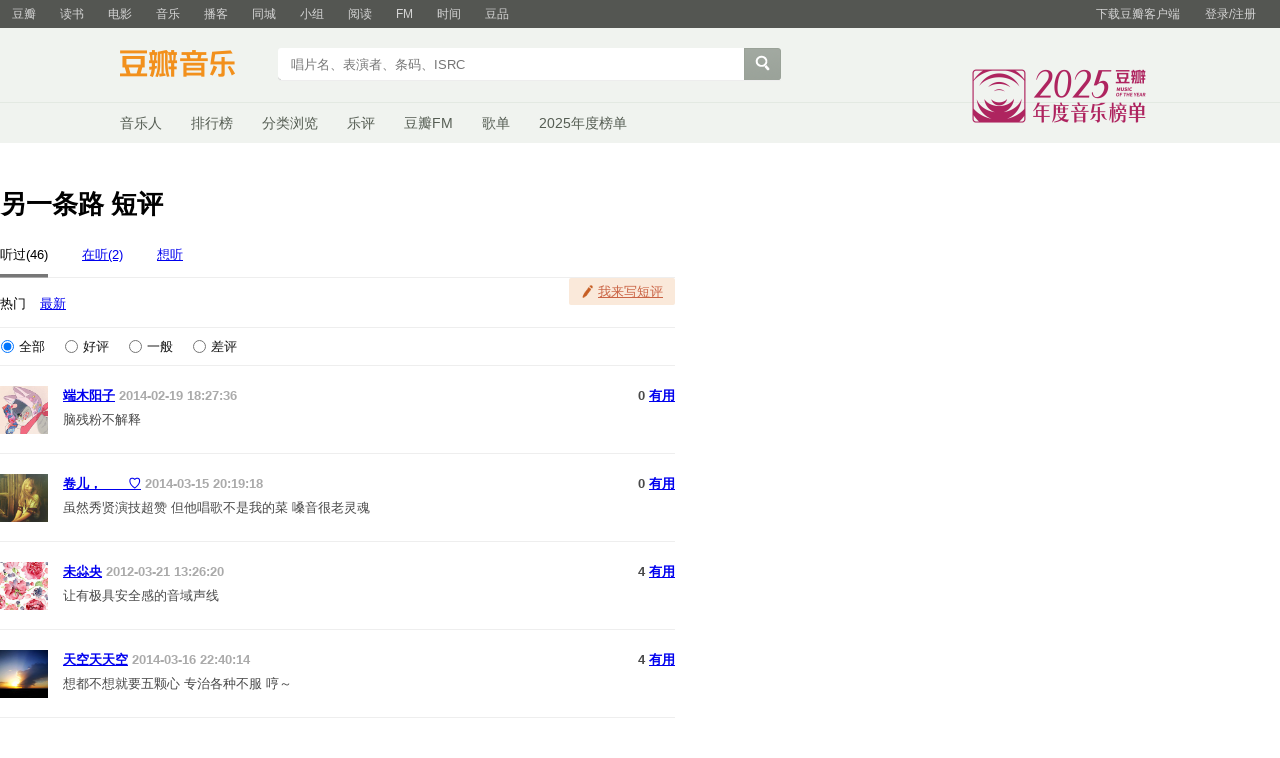

--- FILE ---
content_type: text/html; charset=utf-8
request_url: https://music.douban.com/subject/10554340/comments/
body_size: 7308
content:
<!DOCTYPE html>
<html lang="zh-CN" class="ua-mac ua-webkit">
<head>
    <meta http-equiv="Content-Type" content="text/html; charset=utf-8">
    <meta name="renderer" content="webkit">
    <meta name="referrer" content="always">
    <meta name="google-site-verification" content="ok0wCgT20tBBgo9_zat2iAcimtN4Ftf5ccsh092Xeyw" />
    <title>
    另一条路 短评
</title>
    
    <meta http-equiv="Pragma" content="no-cache">
    <meta http-equiv="Expires" content="Sun, 6 Mar 2005 01:00:00 GMT">
    
    <script >var _head_start = new Date();</script>
    <script src="https://img1.doubanio.com/f/vendors/0511abe9863c2ea7084efa7e24d1d86c5b3974f1/js/jquery-1.10.2.min.js"></script>
    <script src="https://img1.doubanio.com/f/vendors/e258329ca4b2122b4efe53fddc418967441e0e7f/js/douban.js"></script>
    <link href="https://img1.doubanio.com/f/vendors/fae7e145bf16b2f427ba0fe7ef3d47c04af3a6c0/css/douban.css" rel="stylesheet" type="text/css">
    <link href="https://img1.doubanio.com/f/vendors/e8a7261937da62636d22ca4c579efc4a4d759b1b/css/ui/dialog.css" rel="stylesheet" type="text/css">
    <link href="https://img3.doubanio.com/cuphead/music-static/css/init.3670a.css" rel="stylesheet" type="text/css" />
    <style type="text/css">
        
    </style>
    
<link rel="stylesheet" href="https://img1.doubanio.com/f/vendors/9aae5c6f1a6c1ef339d7c9a37d69641086bd6917/subject-comments/comments.css"/>
<meta name="mobile-agent" content="format=html5; url=https://m.douban.com/music/subject/10554340/comments"/>

    <!-- COLLECTED CSS -->
    <script></script>

    <link rel="shortcut icon" href="https://img1.doubanio.com/favicon.ico" type="image/x-icon">
</head>

<body>
  
    <script type="text/javascript">var _body_start = new Date();</script>
    
   



    <link href="//img3.doubanio.com/dae/accounts/resources/f8b2226/shire/bundle.css" rel="stylesheet" type="text/css">



<div id="db-global-nav" class="global-nav">
  <div class="bd">
    
<div class="top-nav-info">
  <a href="https://accounts.douban.com/passport/login?source=music" class="nav-login" rel="nofollow">登录/注册</a>
</div>


    <div class="top-nav-doubanapp">
  <a href="https://www.douban.com/doubanapp/app?channel=top-nav" class="lnk-doubanapp">下载豆瓣客户端</a>
  <div id="doubanapp-tip">
    <a href="https://www.douban.com/doubanapp/app?channel=qipao" class="tip-link">豆瓣 <span class="version">6.0</span> 全新发布</a>
    <a href="javascript: void 0;" class="tip-close">×</a>
  </div>
  <div id="top-nav-appintro" class="more-items">
    <p class="appintro-title">豆瓣</p>
    <p class="qrcode">扫码直接下载</p>
    <div class="download">
      <a href="https://www.douban.com/doubanapp/redirect?channel=top-nav&direct_dl=1&download=iOS">iPhone</a>
      <span>·</span>
      <a href="https://www.douban.com/doubanapp/redirect?channel=top-nav&direct_dl=1&download=Android" class="download-android">Android</a>
    </div>
  </div>
</div>

    


<div class="global-nav-items">
  <ul>
    <li class="">
      <a href="https://www.douban.com" target="_blank" data-moreurl-dict="{&quot;from&quot;:&quot;top-nav-click-main&quot;,&quot;uid&quot;:&quot;0&quot;}">豆瓣</a>
    </li>
    <li class="">
      <a href="https://book.douban.com" target="_blank" data-moreurl-dict="{&quot;from&quot;:&quot;top-nav-click-book&quot;,&quot;uid&quot;:&quot;0&quot;}">读书</a>
    </li>
    <li class="">
      <a href="https://movie.douban.com" target="_blank" data-moreurl-dict="{&quot;from&quot;:&quot;top-nav-click-movie&quot;,&quot;uid&quot;:&quot;0&quot;}">电影</a>
    </li>
    <li class="on">
      <a href="https://music.douban.com"  data-moreurl-dict="{&quot;from&quot;:&quot;top-nav-click-music&quot;,&quot;uid&quot;:&quot;0&quot;}">音乐</a>
    </li>
    <li class="">
      <a href="https://www.douban.com/podcast/" target="_blank" data-moreurl-dict="{&quot;from&quot;:&quot;top-nav-click-podcast&quot;,&quot;uid&quot;:&quot;0&quot;}">播客</a>
    </li>
    <li class="">
      <a href="https://www.douban.com/location" target="_blank" data-moreurl-dict="{&quot;from&quot;:&quot;top-nav-click-location&quot;,&quot;uid&quot;:&quot;0&quot;}">同城</a>
    </li>
    <li class="">
      <a href="https://www.douban.com/group" target="_blank" data-moreurl-dict="{&quot;from&quot;:&quot;top-nav-click-group&quot;,&quot;uid&quot;:&quot;0&quot;}">小组</a>
    </li>
    <li class="">
      <a href="https://read.douban.com&#47;?dcs=top-nav&amp;dcm=douban" target="_blank" data-moreurl-dict="{&quot;from&quot;:&quot;top-nav-click-read&quot;,&quot;uid&quot;:&quot;0&quot;}">阅读</a>
    </li>
    <li class="">
      <a href="https://fm.douban.com&#47;?from_=shire_top_nav" target="_blank" data-moreurl-dict="{&quot;from&quot;:&quot;top-nav-click-fm&quot;,&quot;uid&quot;:&quot;0&quot;}">FM</a>
    </li>
    <li class="">
      <a href="https://time.douban.com&#47;?dt_time_source=douban-web_top_nav" target="_blank" data-moreurl-dict="{&quot;from&quot;:&quot;top-nav-click-time&quot;,&quot;uid&quot;:&quot;0&quot;}">时间</a>
    </li>
    <li class="">
      <a href="https://market.douban.com&#47;?utm_campaign=douban_top_nav&amp;utm_source=douban&amp;utm_medium=pc_web" target="_blank" data-moreurl-dict="{&quot;from&quot;:&quot;top-nav-click-market&quot;,&quot;uid&quot;:&quot;0&quot;}">豆品</a>
    </li>
  </ul>
</div>

  </div>
</div>
<script>
  ;window._GLOBAL_NAV = {
    DOUBAN_URL: "https://www.douban.com",
    N_NEW_NOTIS: 0,
    N_NEW_DOUMAIL: 0
  };
</script>



    <script src="//img3.doubanio.com/dae/accounts/resources/f8b2226/shire/bundle.js" defer="defer"></script>




      


    <link href="//img3.doubanio.com/dae/accounts/resources/f8b2226/music/bundle.css" rel="stylesheet" type="text/css">




<div id="db-nav-music" class="nav">
  <div class="nav-wrap">
  <div class="nav-primary">
    <div class="nav-logo">
      <a href="https:&#47;&#47;music.douban.com">豆瓣音乐</a>
    </div>
    <div class="nav-search">
      <form action="https:&#47;&#47;search.douban.com&#47;music/subject_search" method="get">
        <fieldset>
          <legend>搜索：</legend>
          <label for="inp-query">
          </label>
          <div class="inp"><input id="inp-query" name="search_text" size="22" maxlength="60" placeholder="唱片名、表演者、条码、ISRC" value=""></div>
          <div class="inp-btn"><input type="submit" value="搜索"></div>
          <input type="hidden" name="cat" value="1003" />
        </fieldset>
      </form>
    </div>
  </div>
  </div>
  <div class="nav-secondary">
    

<div class="nav-items">
  <ul>
    <li    ><a href="https://music.douban.com/artists/"
     >音乐人</a>
    </li>
    <li    ><a href="https://music.douban.com/chart"
     >排行榜</a>
    </li>
    <li    ><a href="https://music.douban.com/tag/"
     >分类浏览</a>
    </li>
    <li    ><a href="https://music.douban.com/review/latest/"
     >乐评</a>
    </li>
    <li    ><a href="https://fm.douban.com/?from_=music_nav"
     >豆瓣FM</a>
    </li>
    <li    ><a href="https://fm.douban.com/explore/songlists/"
     >歌单</a>
    </li>
    <li    ><a href="https://music.douban.com/annual/2025/?fullscreen=1&source=navigation"
            target="_blank"
     >2025年度榜单</a>
    </li>
  </ul>
</div>

    <a href="https://music.douban.com/annual/2025/?source=music_navigation" class="musicannual"></a>
  </div>
</div>

<script id="suggResult" type="text/x-jquery-tmpl">
  <li data-link="{{= url}}">
            <a href="{{= url}}" onclick="moreurl(this, {from:'music_search_sugg', query:'{{= keyword }}', subject_id:'{{= id}}', i: '{{= index}}', type: '{{= type}}'})">
            <img src="{{= pic}}" width="40" />
            <div>
                <em>{{= title}}</em>
                {{if type == "m"}}
                    <span>(艺术家)</span>
                {{else type == "a"}}
                    <span>(音乐人)</span>
                {{else type == "d"}}
                    <span>(DJ)</span>
                {{else type == "l"}}
                    <span>(厂牌)</span>
                {{/if}}
                {{if other_title}}
                    <span>其他名称：{{= other_title}}</span>
                {{/if}}
                {{if performer}}
                    <p>表演者：{{= performer}}</p>
                {{/if}}
                {{if cn_name}}
                    <p>{{= cn_name}}</p>
                {{/if}}
                {{if en_name}}
                    <p>{{= en_name}}</p>
                {{/if}}
            </div>
        </a>
        </li>
  </script>




    <script src="//img3.doubanio.com/dae/accounts/resources/f8b2226/music/bundle.js" defer="defer"></script>




    <div id="wrapper">
        

        
<div id="content">
    
    <h1>另一条路 短评</h1>

    <div class="grid-16-8 clearfix">
        
        
        <div class="article">
               
<div class="comments-wrapper">
    
    <div class="clearfix Comments-hd">
      <ul class="fleft CommentTabs">
          <li class="is-active">
            <span>听过(46)</span>
          </li>
          <li>
            <a href="https://music.douban.com/subject/10554340/comments?status=N">在听(2)</a>
          </li>

          <li>
            <a href="https://music.douban.com/subject/10554340/comments?status=F">想听</a>
          </li>
      </ul>
        <div class="fright">
          
          <a href="javascript:;" class="comment_btn j a_show_login" name="cbtn-10554340">我来写短评</a>
        </div>
    </div>

    
    <div class="title_line clearfix color_gray">
      <div class="fleft Comments-sortby">
          <span>热门</span>
              <a href="?sort=time&status=P">最新</a>

          <!-- 登录用户可见 -->

      </div>
    </div>

    <!-- 分数分布筛选 -->
    <div class="comment-filter">
        <label>
            <input type="radio" name="sort" value=""  checked="checked"><span class="filter-name">全部</span>
        </label>
        <label>
            <input type="radio" name="sort" value="h" ><span class="filter-name">好评</span>
        </label>
        <label>
            <input type="radio" name="sort" value="m" ><span class="filter-name">一般</span>
        </label>
        <label>
            <input type="radio" name="sort" value="l" ><span class="filter-name">差评</span>
        </label>
    </div>
    <div id="comments">
        





  
  <div class="comment-list new_score " id="">
      <ul>
          
  <li class="comment-item" data-cid="778802528">
      <div class="avatar">
        <a title="端木阳子" href="https://www.douban.com/people/chongbao/">
          <img height="48" width="48" src="https://img9.doubanio.com/icon/up2512498-335.jpg">
        </a>
      </div>
    <div class="comment">
      <h3>
        <span class="comment-vote">
          <span id="c-778802528" class="vote-count">0</span>
            <a href="javascript:;" id="btn-778802528" class="j a_show_login" data-cid="778802528">有用</a>
        </span>
        <span class="comment-info">
          <a href="https://www.douban.com/people/chongbao/">端木阳子</a>
          <span class="comment-time">2014-02-19 18:27:36</span>
          <span class="comment-location"></span>
        </span>
      </h3>
      <p class="comment-content">
      
        <span class="short">脑残粉不解释</span>
      </p>

      <div class="link-report" data-url="https://music.douban.com/subject/10554340/comments/?comment_id=778802528"></div>
    </div>
  </li>

          
  <li class="comment-item" data-cid="785882979">
      <div class="avatar">
        <a title="卷儿，　　♡" href="https://www.douban.com/people/sugarkaka214/">
          <img height="48" width="48" src="https://img1.doubanio.com/icon/up14409340-140.jpg">
        </a>
      </div>
    <div class="comment">
      <h3>
        <span class="comment-vote">
          <span id="c-785882979" class="vote-count">0</span>
            <a href="javascript:;" id="btn-785882979" class="j a_show_login" data-cid="785882979">有用</a>
        </span>
        <span class="comment-info">
          <a href="https://www.douban.com/people/sugarkaka214/">卷儿，　　♡</a>
            <span class="user-stars allstar40 rating" title="推荐"></span>
          <span class="comment-time">2014-03-15 20:19:18</span>
          <span class="comment-location"></span>
        </span>
      </h3>
      <p class="comment-content">
      
        <span class="short">虽然秀贤演技超赞 但他唱歌不是我的菜 嗓音很老灵魂</span>
      </p>

      <div class="link-report" data-url="https://music.douban.com/subject/10554340/comments/?comment_id=785882979"></div>
    </div>
  </li>

          
  <li class="comment-item" data-cid="510840462">
      <div class="avatar">
        <a title="未尛央" href="https://www.douban.com/people/maomaoweiyang/">
          <img height="48" width="48" src="https://img1.doubanio.com/icon/up3413890-138.jpg">
        </a>
      </div>
    <div class="comment">
      <h3>
        <span class="comment-vote">
          <span id="c-510840462" class="vote-count">4</span>
            <a href="javascript:;" id="btn-510840462" class="j a_show_login" data-cid="510840462">有用</a>
        </span>
        <span class="comment-info">
          <a href="https://www.douban.com/people/maomaoweiyang/">未尛央</a>
            <span class="user-stars allstar50 rating" title="力荐"></span>
          <span class="comment-time">2012-03-21 13:26:20</span>
          <span class="comment-location"></span>
        </span>
      </h3>
      <p class="comment-content">
      
        <span class="short">让有极具安全感的音域声线</span>
      </p>

      <div class="link-report" data-url="https://music.douban.com/subject/10554340/comments/?comment_id=510840462"></div>
    </div>
  </li>

          
  <li class="comment-item" data-cid="786909153">
      <div class="avatar">
        <a title="天空天天空" href="https://www.douban.com/people/xsweetsm_frida/">
          <img height="48" width="48" src="https://img1.doubanio.com/icon/up1518431-89.jpg">
        </a>
      </div>
    <div class="comment">
      <h3>
        <span class="comment-vote">
          <span id="c-786909153" class="vote-count">4</span>
            <a href="javascript:;" id="btn-786909153" class="j a_show_login" data-cid="786909153">有用</a>
        </span>
        <span class="comment-info">
          <a href="https://www.douban.com/people/xsweetsm_frida/">天空天天空</a>
            <span class="user-stars allstar50 rating" title="力荐"></span>
          <span class="comment-time">2014-03-16 22:40:14</span>
          <span class="comment-location"></span>
        </span>
      </h3>
      <p class="comment-content">
      
        <span class="short">想都不想就要五颗心 专治各种不服 哼～</span>
      </p>

      <div class="link-report" data-url="https://music.douban.com/subject/10554340/comments/?comment_id=786909153"></div>
    </div>
  </li>

          
  <li class="comment-item" data-cid="777977276">
      <div class="avatar">
        <a title="ICE*" href="https://www.douban.com/people/ice-c/">
          <img height="48" width="48" src="https://img9.doubanio.com/icon/up3552363-174.jpg">
        </a>
      </div>
    <div class="comment">
      <h3>
        <span class="comment-vote">
          <span id="c-777977276" class="vote-count">3</span>
            <a href="javascript:;" id="btn-777977276" class="j a_show_login" data-cid="777977276">有用</a>
        </span>
        <span class="comment-info">
          <a href="https://www.douban.com/people/ice-c/">ICE*</a>
            <span class="user-stars allstar50 rating" title="力荐"></span>
          <span class="comment-time">2014-02-17 09:14:23</span>
          <span class="comment-location"></span>
        </span>
      </h3>
      <p class="comment-content">
      
        <span class="short">全能艺人&amp;全民情人=金秀贤~</span>
      </p>

      <div class="link-report" data-url="https://music.douban.com/subject/10554340/comments/?comment_id=777977276"></div>
    </div>
  </li>

          
  <li class="comment-item" data-cid="511413797">
      <div class="avatar">
        <a title="Starry N." href="https://www.douban.com/people/3447044/">
          <img height="48" width="48" src="https://img3.doubanio.com/icon/up3447044-27.jpg">
        </a>
      </div>
    <div class="comment">
      <h3>
        <span class="comment-vote">
          <span id="c-511413797" class="vote-count">0</span>
            <a href="javascript:;" id="btn-511413797" class="j a_show_login" data-cid="511413797">有用</a>
        </span>
        <span class="comment-info">
          <a href="https://www.douban.com/people/3447044/">Starry N.</a>
            <span class="user-stars allstar50 rating" title="力荐"></span>
          <span class="comment-time">2012-03-22 21:32:16</span>
          <span class="comment-location"></span>
        </span>
      </h3>
      <p class="comment-content">
      
        <span class="short">我咋那么爱你呢~</span>
      </p>

      <div class="link-report" data-url="https://music.douban.com/subject/10554340/comments/?comment_id=511413797"></div>
    </div>
  </li>

          
  <li class="comment-item" data-cid="775080812">
      <div class="avatar">
        <a title="苌楚" href="https://www.douban.com/people/Hyacinth0333/">
          <img height="48" width="48" src="https://img3.doubanio.com/icon/up52096350-3.jpg">
        </a>
      </div>
    <div class="comment">
      <h3>
        <span class="comment-vote">
          <span id="c-775080812" class="vote-count">0</span>
            <a href="javascript:;" id="btn-775080812" class="j a_show_login" data-cid="775080812">有用</a>
        </span>
        <span class="comment-info">
          <a href="https://www.douban.com/people/Hyacinth0333/">苌楚</a>
            <span class="user-stars allstar40 rating" title="推荐"></span>
          <span class="comment-time">2014-02-08 19:28:58</span>
          <span class="comment-location"></span>
        </span>
      </h3>
      <p class="comment-content">
      
        <span class="short">他唱的歌里面这首算是最一般的吧=。=不过也还不错啦</span>
      </p>

      <div class="link-report" data-url="https://music.douban.com/subject/10554340/comments/?comment_id=775080812"></div>
    </div>
  </li>

          
  <li class="comment-item" data-cid="775419736">
      <div class="avatar">
        <a title="阿岛" href="https://www.douban.com/people/justMog/">
          <img height="48" width="48" src="https://img3.doubanio.com/icon/up2712955-2.jpg">
        </a>
      </div>
    <div class="comment">
      <h3>
        <span class="comment-vote">
          <span id="c-775419736" class="vote-count">0</span>
            <a href="javascript:;" id="btn-775419736" class="j a_show_login" data-cid="775419736">有用</a>
        </span>
        <span class="comment-info">
          <a href="https://www.douban.com/people/justMog/">阿岛</a>
            <span class="user-stars allstar40 rating" title="推荐"></span>
          <span class="comment-time">2014-02-09 17:59:24</span>
          <span class="comment-location"></span>
        </span>
      </h3>
      <p class="comment-content">
      
        <span class="short">就是不知道歌词大意。</span>
      </p>

      <div class="link-report" data-url="https://music.douban.com/subject/10554340/comments/?comment_id=775419736"></div>
    </div>
  </li>

          
  <li class="comment-item" data-cid="587153618">
      <div class="avatar">
        <a title="佳旺" href="https://www.douban.com/people/2477423/">
          <img height="48" width="48" src="https://img9.doubanio.com/icon/up2477423-4.jpg">
        </a>
      </div>
    <div class="comment">
      <h3>
        <span class="comment-vote">
          <span id="c-587153618" class="vote-count">1</span>
            <a href="javascript:;" id="btn-587153618" class="j a_show_login" data-cid="587153618">有用</a>
        </span>
        <span class="comment-info">
          <a href="https://www.douban.com/people/2477423/">佳旺</a>
            <span class="user-stars allstar30 rating" title="还行"></span>
          <span class="comment-time">2012-10-04 00:39:26</span>
          <span class="comment-location"></span>
        </span>
      </h3>
      <p class="comment-content">
      
        <span class="short">1.또 다른 길 (Original ver.) 另一条路 稀饭</span>
      </p>

      <div class="link-report" data-url="https://music.douban.com/subject/10554340/comments/?comment_id=587153618"></div>
    </div>
  </li>

          
  <li class="comment-item" data-cid="779813795">
      <div class="avatar">
        <a title="momo" href="https://www.douban.com/people/miracle1025/">
          <img height="48" width="48" src="https://img3.doubanio.com/icon/up2414985-553.jpg">
        </a>
      </div>
    <div class="comment">
      <h3>
        <span class="comment-vote">
          <span id="c-779813795" class="vote-count">0</span>
            <a href="javascript:;" id="btn-779813795" class="j a_show_login" data-cid="779813795">有用</a>
        </span>
        <span class="comment-info">
          <a href="https://www.douban.com/people/miracle1025/">momo</a>
            <span class="user-stars allstar40 rating" title="推荐"></span>
          <span class="comment-time">2014-02-22 23:28:33</span>
          <span class="comment-location"></span>
        </span>
      </h3>
      <p class="comment-content">
      
        <span class="short">声音还不错嘛..三星半</span>
      </p>

      <div class="link-report" data-url="https://music.douban.com/subject/10554340/comments/?comment_id=779813795"></div>
    </div>
  </li>

          
  <li class="comment-item" data-cid="511049317">
      <div class="avatar">
        <a title="kathy渐暖" href="https://www.douban.com/people/kathy0923/">
          <img height="48" width="48" src="https://img9.doubanio.com/icon/up34799751-24.jpg">
        </a>
      </div>
    <div class="comment">
      <h3>
        <span class="comment-vote">
          <span id="c-511049317" class="vote-count">0</span>
            <a href="javascript:;" id="btn-511049317" class="j a_show_login" data-cid="511049317">有用</a>
        </span>
        <span class="comment-info">
          <a href="https://www.douban.com/people/kathy0923/">kathy渐暖</a>
            <span class="user-stars allstar40 rating" title="推荐"></span>
          <span class="comment-time">2012-03-21 22:32:29</span>
          <span class="comment-location"></span>
        </span>
      </h3>
      <p class="comment-content">
      
        <span class="short">虽然不想但仍不幸成了这部NC剧的NC粉儿╥﹏╥... </span>
      </p>

      <div class="link-report" data-url="https://music.douban.com/subject/10554340/comments/?comment_id=511049317"></div>
    </div>
  </li>

          
  <li class="comment-item" data-cid="605013436">
      <div class="avatar">
        <a title="小星辰" href="https://www.douban.com/people/nicole1014/">
          <img height="48" width="48" src="https://img3.doubanio.com/icon/up6335660-32.jpg">
        </a>
      </div>
    <div class="comment">
      <h3>
        <span class="comment-vote">
          <span id="c-605013436" class="vote-count">0</span>
            <a href="javascript:;" id="btn-605013436" class="j a_show_login" data-cid="605013436">有用</a>
        </span>
        <span class="comment-info">
          <a href="https://www.douban.com/people/nicole1014/">小星辰</a>
            <span class="user-stars allstar50 rating" title="力荐"></span>
          <span class="comment-time">2012-11-18 23:17:41</span>
          <span class="comment-location"></span>
        </span>
      </h3>
      <p class="comment-content">
      
        <span class="short">秀贤也唱了吗？？？！！！</span>
      </p>

      <div class="link-report" data-url="https://music.douban.com/subject/10554340/comments/?comment_id=605013436"></div>
    </div>
  </li>

          
  <li class="comment-item" data-cid="612468870">
      <div class="avatar">
        <a title="鲸鱼先生" href="https://www.douban.com/people/geminiashmxw/">
          <img height="48" width="48" src="https://img1.doubanio.com/icon/up29615010-99.jpg">
        </a>
      </div>
    <div class="comment">
      <h3>
        <span class="comment-vote">
          <span id="c-612468870" class="vote-count">0</span>
            <a href="javascript:;" id="btn-612468870" class="j a_show_login" data-cid="612468870">有用</a>
        </span>
        <span class="comment-info">
          <a href="https://www.douban.com/people/geminiashmxw/">鲸鱼先生</a>
          <span class="comment-time">2012-12-06 15:09:02</span>
          <span class="comment-location"></span>
        </span>
      </h3>
      <p class="comment-content">
      
        <span class="short">有厚度的中低音本身就戳中萌点，曲子有画面感，月亮君也诠释的也挺好哒&gt;&#34;&lt;</span>
      </p>

      <div class="link-report" data-url="https://music.douban.com/subject/10554340/comments/?comment_id=612468870"></div>
    </div>
  </li>

          
  <li class="comment-item" data-cid="798241382">
      <div class="avatar">
        <a title="siri浮生记" href="https://www.douban.com/people/AngelaDayday/">
          <img height="48" width="48" src="https://img9.doubanio.com/icon/up61191907-4.jpg">
        </a>
      </div>
    <div class="comment">
      <h3>
        <span class="comment-vote">
          <span id="c-798241382" class="vote-count">0</span>
            <a href="javascript:;" id="btn-798241382" class="j a_show_login" data-cid="798241382">有用</a>
        </span>
        <span class="comment-info">
          <a href="https://www.douban.com/people/AngelaDayday/">siri浮生记</a>
            <span class="user-stars allstar30 rating" title="还行"></span>
          <span class="comment-time">2014-04-19 06:53:28</span>
          <span class="comment-location"></span>
        </span>
      </h3>
      <p class="comment-content">
      
        <span class="short">我去。小伙子竟然唱歌也还行啊。。。真是的这可怎么办好呢。。。</span>
      </p>

      <div class="link-report" data-url="https://music.douban.com/subject/10554340/comments/?comment_id=798241382"></div>
    </div>
  </li>

          
  <li class="comment-item" data-cid="776297250">
      <div class="avatar">
        <a title="辣辣辣辣辣辣辣" href="https://www.douban.com/people/fian/">
          <img height="48" width="48" src="https://img3.doubanio.com/icon/up50209285-23.jpg">
        </a>
      </div>
    <div class="comment">
      <h3>
        <span class="comment-vote">
          <span id="c-776297250" class="vote-count">0</span>
            <a href="javascript:;" id="btn-776297250" class="j a_show_login" data-cid="776297250">有用</a>
        </span>
        <span class="comment-info">
          <a href="https://www.douban.com/people/fian/">辣辣辣辣辣辣辣</a>
            <span class="user-stars allstar50 rating" title="力荐"></span>
          <span class="comment-time">2014-02-12 08:20:09</span>
          <span class="comment-location"></span>
        </span>
      </h3>
      <p class="comment-content">
      
        <span class="short">这声音！是老天爷赏饭吃！</span>
      </p>

      <div class="link-report" data-url="https://music.douban.com/subject/10554340/comments/?comment_id=776297250"></div>
    </div>
  </li>

          
  <li class="comment-item" data-cid="750322464">
      <div class="avatar">
        <a title="一切都会好的" href="https://www.douban.com/people/44968444/">
          <img height="48" width="48" src="https://img3.doubanio.com/icon/up44968444-3.jpg">
        </a>
      </div>
    <div class="comment">
      <h3>
        <span class="comment-vote">
          <span id="c-750322464" class="vote-count">0</span>
            <a href="javascript:;" id="btn-750322464" class="j a_show_login" data-cid="750322464">有用</a>
        </span>
        <span class="comment-info">
          <a href="https://www.douban.com/people/44968444/">一切都会好的</a>
            <span class="user-stars allstar40 rating" title="推荐"></span>
          <span class="comment-time">2013-12-02 18:20:02</span>
          <span class="comment-location"></span>
        </span>
      </h3>
      <p class="comment-content">
      
        <span class="short">piano version: http://www.tudou.com/programs/view/6RuU0X4HGiE/</span>
      </p>

      <div class="link-report" data-url="https://music.douban.com/subject/10554340/comments/?comment_id=750322464"></div>
    </div>
  </li>

          
  <li class="comment-item" data-cid="784120876">
      <div class="avatar">
        <a title="伸縮自如の愛" href="https://www.douban.com/people/36480031/">
          <img height="48" width="48" src="https://img9.doubanio.com/icon/up36480031-6.jpg">
        </a>
      </div>
    <div class="comment">
      <h3>
        <span class="comment-vote">
          <span id="c-784120876" class="vote-count">0</span>
            <a href="javascript:;" id="btn-784120876" class="j a_show_login" data-cid="784120876">有用</a>
        </span>
        <span class="comment-info">
          <a href="https://www.douban.com/people/36480031/">伸縮自如の愛</a>
            <span class="user-stars allstar50 rating" title="力荐"></span>
          <span class="comment-time">2014-03-08 17:38:08</span>
          <span class="comment-location"></span>
        </span>
      </h3>
      <p class="comment-content">
      
        <span class="short">好听~o(*////▽////*)q~</span>
      </p>

      <div class="link-report" data-url="https://music.douban.com/subject/10554340/comments/?comment_id=784120876"></div>
    </div>
  </li>

          
  <li class="comment-item" data-cid="511952319">
      <div class="avatar">
        <a title="🦷🦷乐有营养" href="https://www.douban.com/people/da1syy/">
          <img height="48" width="48" src="https://img3.doubanio.com/icon/up43258486-13.jpg">
        </a>
      </div>
    <div class="comment">
      <h3>
        <span class="comment-vote">
          <span id="c-511952319" class="vote-count">0</span>
            <a href="javascript:;" id="btn-511952319" class="j a_show_login" data-cid="511952319">有用</a>
        </span>
        <span class="comment-info">
          <a href="https://www.douban.com/people/da1syy/">🦷🦷乐有营养</a>
            <span class="user-stars allstar50 rating" title="力荐"></span>
          <span class="comment-time">2012-04-07 19:36:12</span>
          <span class="comment-location"></span>
        </span>
      </h3>
      <p class="comment-content">
      
        <span class="short">主上殿下唱歌真好听</span>
      </p>

      <div class="link-report" data-url="https://music.douban.com/subject/10554340/comments/?comment_id=511952319"></div>
    </div>
  </li>

          
  <li class="comment-item" data-cid="775982055">
      <div class="avatar">
        <a title="藜 香╮" href="https://www.douban.com/people/58044194/">
          <img height="48" width="48" src="https://img3.doubanio.com/icon/up58044194-53.jpg">
        </a>
      </div>
    <div class="comment">
      <h3>
        <span class="comment-vote">
          <span id="c-775982055" class="vote-count">1</span>
            <a href="javascript:;" id="btn-775982055" class="j a_show_login" data-cid="775982055">有用</a>
        </span>
        <span class="comment-info">
          <a href="https://www.douban.com/people/58044194/">藜 香╮</a>
            <span class="user-stars allstar50 rating" title="力荐"></span>
          <span class="comment-time">2014-02-11 10:22:04</span>
          <span class="comment-location"></span>
        </span>
      </h3>
      <p class="comment-content">
      
        <span class="short">会安安静静地去听</span>
      </p>

      <div class="link-report" data-url="https://music.douban.com/subject/10554340/comments/?comment_id=775982055"></div>
    </div>
  </li>

          
  <li class="comment-item" data-cid="516667143">
      <div class="avatar">
        <a title="HANASOSO" href="https://www.douban.com/people/suaguai7/">
          <img height="48" width="48" src="https://img9.doubanio.com/icon/up2557385-4.jpg">
        </a>
      </div>
    <div class="comment">
      <h3>
        <span class="comment-vote">
          <span id="c-516667143" class="vote-count">0</span>
            <a href="javascript:;" id="btn-516667143" class="j a_show_login" data-cid="516667143">有用</a>
        </span>
        <span class="comment-info">
          <a href="https://www.douban.com/people/suaguai7/">HANASOSO</a>
            <span class="user-stars allstar40 rating" title="推荐"></span>
          <span class="comment-time">2012-04-05 13:28:21</span>
          <span class="comment-location"></span>
        </span>
      </h3>
      <p class="comment-content">
      
        <span class="short">2012.4.4</span>
      </p>

      <div class="link-report" data-url="https://music.douban.com/subject/10554340/comments/?comment_id=516667143"></div>
    </div>
  </li>

      </ul>
  </div>



<div class="paginator-wrapper">
  
<div id="paginator" class="center" data-total="46">
    <span class="first" data-page='first'><< 首页</span>
    <span class="prev" data-page='prev'>< 前页</span>
    <a href="?status=P&sort=new_score&percent_type=&start=20&limit=20"
      data-page='next'>后页 ></a>
</div>

</div>
    </div>
</div>

        </div>
        <div class="aside">
                

<!-- load raikiri.js -->

<div class="sidebar-wrapper">
    

    <p class="pl2 side-bar-link">
        &gt; <a href="https://music.douban.com/subject/10554340/">另一条路</a>
    </p>
    <div class="indent subject-info">
        
    <a href="https://music.douban.com/subject/10554340/"><img width="135" src="https://img1.doubanio.com/view/subject/s/public/s8967209.jpg" class="fil" alt="另一条路"/></a>

    <br clear="all"/>

  
    
      <span class="pl2">表演者:
          
            김수현 /金秀贤/金秀炫/Kim Soo Hyun
      </span>
      <br/>
    
      <span class="pl">版本特性:</span> EP、单曲<br/>
    
      <span class="pl">条型码:</span> tu25170558<br/>
    
      <span class="pl">流派:</span> 流行<br/>
    
    
      <span class="pl">发行时间:</span> 2012-03-04<br/>
    
      <span class="pl">唱片名:</span> 另一条路<br/>
    
      <span class="pl">出版者:</span> 한국음원제작자협회<br/>
    
    
      <span class="pl">介质:</span> 数字(Digital)<br/>
    
      
        <span class="pl">又名:</span> 또 다른 길<br/>
  <br clear="all"/>

    </div>
</div>

        </div>
        <div class="extra">
            
        </div>
    </div>
</div>

        
<div id="footer">
    
<span id="icp" class="fleft gray-link">
    &copy; 2005－2026 douban.com, all rights reserved 北京豆网科技有限公司
</span>

<a href="https://www.douban.com/hnypt/variformcyst.py" style="display: none;"></a>

<span class="fright">
    <a href="https://www.douban.com/about">关于豆瓣</a>
    · <a href="https://www.douban.com/jobs">在豆瓣工作</a>
    · <a href="https://www.douban.com/about?topic=contactus">联系我们</a>
    · <a href="https://www.douban.com/about/legal">法律声明</a>
    
    · <a href="https://help.douban.com/?app=music" target="_blank">帮助中心</a>
    · <a href="https://fm.douban.com/app">手机音乐</a>
</span>

</div>

    </div>
    

    <!-- COLLECTED JS -->
    
    <script src="https://img1.doubanio.com/f/vendors/f25ae221544f39046484a823776f3aa01769ee10/js/ui/dialog.js"></script>
    <script src="https://img1.doubanio.com/f/vendors/33bb917eefbefa3c41973b87efd26faa433e980e/subject-comments/comments.js"></script>
    <script>
        (function () {
            if (window.SUBJECT_COMMENTS) {
                // expand handler
                SUBJECT_COMMENTS.createExpandHandler();
                // comments
                SUBJECT_COMMENTS.createComments({
                    subject_id: "10554340",
                    state: {
                        percent_type: "",
                        start: 0,
                        limit: 20,
                        status: "P",
                        sort: "new_score"
                    },
                    afterFetch: () => {
                        window.ADD_REPORT && window.ADD_REPORT();
                    }
                });
                SUBJECT_COMMENTS.createVoteHandler({
                    api: '/j/comment/:id/vote',
                    voteSelector: '.vote-comment',
                    textSelector: '.vote-count',
                    afterVote: function (elem) {
                        var parentNode = elem.parentNode;
                        var successElem = document.createElement('span');
                        successElem.innerHTML = '已投票';
                        parentNode.removeChild(elem);
                        parentNode.appendChild(successElem);
                    }
                })
            }
        })();
    </script>
    <script>
        $('.collect_btn').each(function(){
               Douban.init_collect_btn(this);
        });
    </script>


    
    









<!-- Google Tag Manager -->
<noscript><iframe src="//www.googletagmanager.com/ns.html?id=GTM-5WP579" height="0" width="0" style="display:none;visibility:hidden"></iframe></noscript>
<script>(function(w,d,s,l,i){w[l]=w[l]||[];w[l].push({'gtm.start':new Date().getTime(),event:'gtm.js'});var f=d.getElementsByTagName(s)[0],j=d.createElement(s),dl=l!='dataLayer'?'&l='+l:'';j.async=true;j.src='//www.googletagmanager.com/gtm.js?id='+i+dl;f.parentNode.insertBefore(j,f);})(window,document,'script','dataLayer','GTM-5WP579');</script>
<!-- End Google Tag Manager -->


<script type="text/javascript">
var _paq = _paq || [];
_paq.push(['trackPageView']);
_paq.push(['enableLinkTracking']);
(function() {
    var p=(('https:' == document.location.protocol) ? 'https' : 'http'), u=p+'://fundin.douban.com/';
    _paq.push(['setTrackerUrl', u+'piwik']);
    _paq.push(['setSiteId', '100001']);
    var d=document, g=d.createElement('script'), s=d.getElementsByTagName('script')[0];
    g.type='text/javascript';
    g.defer=true;
    g.async=true;
    g.src=p+'://img3.doubanio.com/dae/fundin/piwik.js';
    s.parentNode.insertBefore(g,s);
})();
</script>

<script type="text/javascript">
var _gaq = _gaq || [];
_gaq.push(['_setAccount', 'UA-7019765-1']);
_gaq.push(['_setCampNameKey', 'dcn']);
_gaq.push(['_setCampSourceKey', 'dcs']);
_gaq.push(['_setCampMediumKey', 'dcm']);
_gaq.push(['_setCampTermKey', 'dct']);
_gaq.push(['_setCampContentKey', 'dcc']);
_gaq.push(['_addOrganic', 'baidu', 'word']);
_gaq.push(['_addOrganic', 'soso', 'w']);
_gaq.push(['_addOrganic', '3721', 'name']);
_gaq.push(['_addOrganic', 'youdao', 'q']);
_gaq.push(['_addOrganic', 'so.360.cn', 'q']);
_gaq.push(['_addOrganic', 'vnet', 'kw']);
_gaq.push(['_addOrganic', 'sogou', 'query']);
_gaq.push(['_addIgnoredOrganic', '豆瓣']);
_gaq.push(['_addIgnoredOrganic', 'douban']);
_gaq.push(['_addIgnoredOrganic', '豆瓣网']);
_gaq.push(['_addIgnoredOrganic', 'www.douban.com']);
_gaq.push(['_setDomainName', '.douban.com']);


    _gaq.push(['_setCustomVar', 1, 'responsive_view_mode', 'desktop', 3]);

_gaq.push(['_trackPageview']);
_gaq.push(['_trackPageLoadTime']);

window._ga_init = function() {
    var ga = document.createElement('script');
    ga.src = ('https:' == document.location.protocol ? 'https://ssl' : 'http://www') + '.google-analytics.com/ga.js';
    ga.setAttribute('async', 'true');
    document.documentElement.firstChild.appendChild(ga);
};
if (window.addEventListener) {
    window.addEventListener('load', _ga_init, false);
} else {
    window.attachEvent('onload', _ga_init);
}
</script>





    <!-- dae-web-music--default-797b6d97b6-ssr4p-->

  <script>_SPLITTEST=''</script>
</body>

</html>





--- FILE ---
content_type: application/x-javascript
request_url: https://img1.doubanio.com/f/vendors/33bb917eefbefa3c41973b87efd26faa433e980e/subject-comments/comments.js
body_size: 10613
content:
!function(t){function e(r){if(n[r])return n[r].exports;var o=n[r]={i:r,l:!1,exports:{}};return t[r].call(o.exports,o,o.exports,e),o.l=!0,o.exports}var n={};e.m=t,e.c=n,e.d=function(t,n,r){e.o(t,n)||Object.defineProperty(t,n,{enumerable:!0,get:r})},e.r=function(t){"undefined"!=typeof Symbol&&Symbol.toStringTag&&Object.defineProperty(t,Symbol.toStringTag,{value:"Module"}),Object.defineProperty(t,"__esModule",{value:!0})},e.t=function(t,n){if(1&n&&(t=e(t)),8&n)return t;if(4&n&&"object"==typeof t&&t&&t.__esModule)return t;var r=Object.create(null);if(e.r(r),Object.defineProperty(r,"default",{enumerable:!0,value:t}),2&n&&"string"!=typeof t)for(var o in t)e.d(r,o,function(e){return t[e]}.bind(null,o));return r},e.n=function(t){var n=t&&t.__esModule?function(){return t.default}:function(){return t};return e.d(n,"a",n),n},e.o=function(t,e){return Object.prototype.hasOwnProperty.call(t,e)},e.p="",e(e.s=38)}([function(t,e,n){"use strict";function r(t){return"[object Array]"===s.call(t)}function o(t){return null!==t&&"object"==typeof t}function i(t){return"[object Function]"===s.call(t)}function a(t,e){if(null!=t)if("object"!=typeof t&&(t=[t]),r(t))for(var n=0,o=t.length;n<o;n++)e.call(null,t[n],n,t);else for(var i in t)Object.prototype.hasOwnProperty.call(t,i)&&e.call(null,t[i],i,t)}var u=n(8),c=n(16),s=Object.prototype.toString;t.exports={isArray:r,isArrayBuffer:function(t){return"[object ArrayBuffer]"===s.call(t)},isBuffer:c,isFormData:function(t){return"undefined"!=typeof FormData&&t instanceof FormData},isArrayBufferView:function(t){return"undefined"!=typeof ArrayBuffer&&ArrayBuffer.isView?ArrayBuffer.isView(t):t&&t.buffer&&t.buffer instanceof ArrayBuffer},isString:function(t){return"string"==typeof t},isNumber:function(t){return"number"==typeof t},isObject:o,isUndefined:function(t){return void 0===t},isDate:function(t){return"[object Date]"===s.call(t)},isFile:function(t){return"[object File]"===s.call(t)},isBlob:function(t){return"[object Blob]"===s.call(t)},isFunction:i,isStream:function(t){return o(t)&&i(t.pipe)},isURLSearchParams:function(t){return"undefined"!=typeof URLSearchParams&&t instanceof URLSearchParams},isStandardBrowserEnv:function(){return("undefined"==typeof navigator||"ReactNative"!==navigator.product)&&"undefined"!=typeof window&&"undefined"!=typeof document},forEach:a,merge:function t(){function e(e,r){"object"==typeof n[r]&&"object"==typeof e?n[r]=t(n[r],e):n[r]=e}for(var n={},r=0,o=arguments.length;r<o;r++)a(arguments[r],e);return n},extend:function(t,e,n){return a(e,function(e,r){t[r]=n&&"function"==typeof e?u(e,n):e}),t},trim:function(t){return t.replace(/^\s*/,"").replace(/\s*$/,"")}}},function(t,e,n){"use strict";n.r(e),n.d(e,"challengeKeyInterceptor",function(){return o});var r=n(13),o=function(t){var e=r.get("ck");return"get"===t.method||"delete"===t.method?(t.params=t.params||{},t.params.ck=e):(t.data=t.data||{},t.data.ck=e),t}},function(t,e,n){"use strict";(function(e){function r(t,e){!i.isUndefined(t)&&i.isUndefined(t["Content-Type"])&&(t["Content-Type"]=e)}var o,i=n(0),a=n(19),u={"Content-Type":"application/x-www-form-urlencoded"},c={adapter:(("undefined"!=typeof XMLHttpRequest||void 0!==e)&&(o=n(9)),o),transformRequest:[function(t,e){return a(e,"Content-Type"),i.isFormData(t)||i.isArrayBuffer(t)||i.isBuffer(t)||i.isStream(t)||i.isFile(t)||i.isBlob(t)?t:i.isArrayBufferView(t)?t.buffer:i.isURLSearchParams(t)?(r(e,"application/x-www-form-urlencoded;charset=utf-8"),t.toString()):i.isObject(t)?(r(e,"application/json;charset=utf-8"),JSON.stringify(t)):t}],transformResponse:[function(t){if("string"==typeof t)try{t=JSON.parse(t)}catch(t){}return t}],timeout:0,xsrfCookieName:"XSRF-TOKEN",xsrfHeaderName:"X-XSRF-TOKEN",maxContentLength:-1,validateStatus:function(t){return t>=200&&t<300}};c.headers={common:{Accept:"application/json, text/plain, */*"}},i.forEach(["delete","get","head"],function(t){c.headers[t]={}}),i.forEach(["post","put","patch"],function(t){c.headers[t]=i.merge(u)}),t.exports=c}).call(this,n(18))},function(t,e,n){"use strict";n.r(e),n.d(e,"restfulTransformInterceptor",function(){return o});var r=function(){return(r=Object.assign||function(t){for(var e,n=1,r=arguments.length;n<r;n++)for(var o in e=arguments[n])Object.prototype.hasOwnProperty.call(e,o)&&(t[o]=e[o]);return t}).apply(this,arguments)},o=function(t){var e=t.url,n=t.params,o=t.method,i=t.data,a=e||"",u=o||"",c=["get","delete"].indexOf(u)>=0?r({},n):r({},i);a=Object.keys(c).reduce(function(t,e){if(void 0===c[e]||null===c[e]||"string"!=typeof c[e]&&"number"!=typeof c[e])return t;var n=new RegExp(":"+e,"g");if(!t.match(n))return t;var r=c[e];return delete c[e],t.replace(n,r)},a);var s=r({},t);return s.url=a,["get","delete"].indexOf(u)>=0?s.params=c:s.data=c,s}},function(t,e,n){"use strict";n.r(e),n.d(e,"dataStringInterceptor",function(){return o});var r=function(){return(r=Object.assign||function(t){for(var e,n=1,r=arguments.length;n<r;n++)for(var o in e=arguments[n])Object.prototype.hasOwnProperty.call(e,o)&&(t[o]=e[o]);return t}).apply(this,arguments)},o=function(t){var e=t.method,n=t.data;if(e&&"POST"!==e.toUpperCase()&&"PUT"!==e.toUpperCase())return t;var o=r({},t);return o.data=function(t,e,n){void 0===e&&(e=!1),void 0===n&&(n=!1);var r=Object.assign({},t);return n&&Object.keys(r).map(function(t){void 0!==r[t]&&null!==r[t]||delete r[t]}),Object.keys(r).map(function(t){return e?t+"="+encodeURIComponent(r[t]):t+"="+r[t]}).join("&")}(n||{}),o}},function(t,e,n){"use strict";function r(t,e){function n(){this.constructor=t}x(t,e),t.prototype=null===e?Object.create(e):(n.prototype=e.prototype,new n)}function o(t,e){var n={};for(var r in t)Object.prototype.hasOwnProperty.call(t,r)&&e.indexOf(r)<0&&(n[r]=t[r]);if(null!=t&&"function"==typeof Object.getOwnPropertySymbols){var o=0;for(r=Object.getOwnPropertySymbols(t);o<r.length;o++)e.indexOf(r[o])<0&&Object.prototype.propertyIsEnumerable.call(t,r[o])&&(n[r[o]]=t[r[o]])}return n}function i(t,e,n,r){var o,i=arguments.length,a=i<3?e:null===r?r=Object.getOwnPropertyDescriptor(e,n):r;if("object"==typeof Reflect&&"function"==typeof Reflect.decorate)a=Reflect.decorate(t,e,n,r);else for(var u=t.length-1;u>=0;u--)(o=t[u])&&(a=(i<3?o(a):i>3?o(e,n,a):o(e,n))||a);return i>3&&a&&Object.defineProperty(e,n,a),a}function a(t,e){return function(n,r){e(n,r,t)}}function u(t,e){if("object"==typeof Reflect&&"function"==typeof Reflect.metadata)return Reflect.metadata(t,e)}function c(t,e,n,r){return new(n||(n=Promise))(function(o,i){function a(t){try{c(r.next(t))}catch(t){i(t)}}function u(t){try{c(r.throw(t))}catch(t){i(t)}}function c(t){var e;t.done?o(t.value):(e=t.value,e instanceof n?e:new n(function(t){t(e)})).then(a,u)}c((r=r.apply(t,e||[])).next())})}function s(t,e){function n(n){return function(a){return function(n){if(r)throw new TypeError("Generator is already executing.");for(;u;)try{if(r=1,o&&(i=2&n[0]?o.return:n[0]?o.throw||((i=o.return)&&i.call(o),0):o.next)&&!(i=i.call(o,n[1])).done)return i;switch(o=0,i&&(n=[2&n[0],i.value]),n[0]){case 0:case 1:i=n;break;case 4:return u.label++,{value:n[1],done:!1};case 5:u.label++,o=n[1],n=[0];continue;case 7:n=u.ops.pop(),u.trys.pop();continue;default:if(i=u.trys,!((i=i.length>0&&i[i.length-1])||6!==n[0]&&2!==n[0])){u=0;continue}if(3===n[0]&&(!i||n[1]>i[0]&&n[1]<i[3])){u.label=n[1];break}if(6===n[0]&&u.label<i[1]){u.label=i[1],i=n;break}if(i&&u.label<i[2]){u.label=i[2],u.ops.push(n);break}i[2]&&u.ops.pop(),u.trys.pop();continue}n=e.call(t,u)}catch(t){n=[6,t],o=0}finally{r=i=0}if(5&n[0])throw n[1];return{value:n[0]?n[1]:void 0,done:!0}}([n,a])}}var r,o,i,a,u={label:0,sent:function(){if(1&i[0])throw i[1];return i[1]},trys:[],ops:[]};return a={next:n(0),throw:n(1),return:n(2)},"function"==typeof Symbol&&(a[Symbol.iterator]=function(){return this}),a}function f(t,e){for(var n in t)"default"===n||Object.prototype.hasOwnProperty.call(e,n)||O(e,t,n)}function l(t){var e="function"==typeof Symbol&&Symbol.iterator,n=e&&t[e],r=0;if(n)return n.call(t);if(t&&"number"==typeof t.length)return{next:function(){return t&&r>=t.length&&(t=void 0),{value:t&&t[r++],done:!t}}};throw new TypeError(e?"Object is not iterable.":"Symbol.iterator is not defined.")}function p(t,e){var n="function"==typeof Symbol&&t[Symbol.iterator];if(!n)return t;var r,o,i=n.call(t),a=[];try{for(;(void 0===e||e-- >0)&&!(r=i.next()).done;)a.push(r.value)}catch(t){o={error:t}}finally{try{r&&!r.done&&(n=i.return)&&n.call(i)}finally{if(o)throw o.error}}return a}function d(){for(var t=[],e=0;e<arguments.length;e++)t=t.concat(p(arguments[e]));return t}function h(){for(var t=0,e=0,n=arguments.length;e<n;e++)t+=arguments[e].length;var r=Array(t),o=0;for(e=0;e<n;e++)for(var i=arguments[e],a=0,u=i.length;a<u;a++,o++)r[o]=i[a];return r}function m(t){return this instanceof m?(this.v=t,this):new m(t)}function y(t,e,n){function r(t){s[t]&&(c[t]=function(e){return new Promise(function(n,r){f.push([t,e,n,r])>1||o(t,e)})})}function o(t,e){try{(n=s[t](e)).value instanceof m?Promise.resolve(n.value.v).then(i,a):u(f[0][2],n)}catch(t){u(f[0][3],t)}var n}function i(t){o("next",t)}function a(t){o("throw",t)}function u(t,e){t(e),f.shift(),f.length&&o(f[0][0],f[0][1])}if(!Symbol.asyncIterator)throw new TypeError("Symbol.asyncIterator is not defined.");var c,s=n.apply(t,e||[]),f=[];return c={},r("next"),r("throw"),r("return"),c[Symbol.asyncIterator]=function(){return this},c}function v(t){function e(e,o){n[e]=t[e]?function(n){return(r=!r)?{value:m(t[e](n)),done:"return"===e}:o?o(n):n}:o}var n,r;return n={},e("next"),e("throw",function(t){throw t}),e("return"),n[Symbol.iterator]=function(){return this},n}function g(t){function e(e){n[e]=t[e]&&function(n){return new Promise(function(r,o){!function(t,e,n,r){Promise.resolve(r).then(function(e){t({value:e,done:n})},e)}(r,o,(n=t[e](n)).done,n.value)})}}if(!Symbol.asyncIterator)throw new TypeError("Symbol.asyncIterator is not defined.");var n,r=t[Symbol.asyncIterator];return r?r.call(t):(t=l(t),n={},e("next"),e("throw"),e("return"),n[Symbol.asyncIterator]=function(){return this},n)}function _(t,e){return Object.defineProperty?Object.defineProperty(t,"raw",{value:e}):t.raw=e,t}function b(t){if(t&&t.__esModule)return t;var e={};if(null!=t)for(var n in t)"default"!==n&&Object.prototype.hasOwnProperty.call(t,n)&&O(e,t,n);return C(e,t),e}function w(t){return t&&t.__esModule?t:{default:t}}function S(t,e){if(!e.has(t))throw new TypeError("attempted to get private field on non-instance");return e.get(t)}function E(t,e,n){if(!e.has(t))throw new TypeError("attempted to set private field on non-instance");return e.set(t,n),n}n.r(e),n.d(e,"__extends",function(){return r}),n.d(e,"__assign",function(){return T}),n.d(e,"__rest",function(){return o}),n.d(e,"__decorate",function(){return i}),n.d(e,"__param",function(){return a}),n.d(e,"__metadata",function(){return u}),n.d(e,"__awaiter",function(){return c}),n.d(e,"__generator",function(){return s}),n.d(e,"__createBinding",function(){return O}),n.d(e,"__exportStar",function(){return f}),n.d(e,"__values",function(){return l}),n.d(e,"__read",function(){return p}),n.d(e,"__spread",function(){return d}),n.d(e,"__spreadArrays",function(){return h}),n.d(e,"__await",function(){return m}),n.d(e,"__asyncGenerator",function(){return y}),n.d(e,"__asyncDelegator",function(){return v}),n.d(e,"__asyncValues",function(){return g}),n.d(e,"__makeTemplateObject",function(){return _}),n.d(e,"__importStar",function(){return b}),n.d(e,"__importDefault",function(){return w}),n.d(e,"__classPrivateFieldGet",function(){return S}),n.d(e,"__classPrivateFieldSet",function(){return E});var x=function(t,e){return(x=Object.setPrototypeOf||{__proto__:[]}instanceof Array&&function(t,e){t.__proto__=e}||function(t,e){for(var n in e)Object.prototype.hasOwnProperty.call(e,n)&&(t[n]=e[n])})(t,e)},T=function(){return(T=Object.assign||function(t){for(var e,n=1,r=arguments.length;n<r;n++)for(var o in e=arguments[n])Object.prototype.hasOwnProperty.call(e,o)&&(t[o]=e[o]);return t}).apply(this,arguments)},O=Object.create?function(t,e,n,r){void 0===r&&(r=n),Object.defineProperty(t,r,{enumerable:!0,get:function(){return e[n]}})}:function(t,e,n,r){void 0===r&&(r=n),t[r]=e[n]},C=Object.create?function(t,e){Object.defineProperty(t,"default",{enumerable:!0,value:e})}:function(t,e){t.default=e}},function(t,e,n){function r(t,e,n,r,i){var a=o.apply(this,arguments);return t.addEventListener(n,a,i),{destroy:function(){t.removeEventListener(n,a,i)}}}function o(t,e,n,r){return function(n){n.delegateTarget=i(n.target,e),n.delegateTarget&&r.call(t,n)}}var i=n(33);t.exports=function(t,e,n,o,i){return"function"==typeof t.addEventListener?r.apply(null,arguments):"function"==typeof n?r.bind(null,document).apply(null,arguments):("string"==typeof t&&(t=document.querySelectorAll(t)),Array.prototype.map.call(t,function(t){return r(t,e,n,o,i)}))}},function(t,e,n){t.exports=n(15)},function(t,e,n){"use strict";t.exports=function(t,e){return function(){for(var n=new Array(arguments.length),r=0;r<n.length;r++)n[r]=arguments[r];return t.apply(e,n)}}},function(t,e,n){"use strict";var r=n(0),o=n(20),i=n(22),a=n(23),u=n(24),c=n(10);t.exports=function(t){return new Promise(function(e,s){var f=t.data,l=t.headers;r.isFormData(f)&&delete l["Content-Type"];var p=new XMLHttpRequest;if(t.auth){var d=t.auth.username||"",h=t.auth.password||"";l.Authorization="Basic "+btoa(d+":"+h)}if(p.open(t.method.toUpperCase(),i(t.url,t.params,t.paramsSerializer),!0),p.timeout=t.timeout,p.onreadystatechange=function(){if(p&&4===p.readyState&&(0!==p.status||p.responseURL&&0===p.responseURL.indexOf("file:"))){var n="getAllResponseHeaders"in p?a(p.getAllResponseHeaders()):null,r={data:t.responseType&&"text"!==t.responseType?p.response:p.responseText,status:p.status,statusText:p.statusText,headers:n,config:t,request:p};o(e,s,r),p=null}},p.onerror=function(){s(c("Network Error",t,null,p)),p=null},p.ontimeout=function(){s(c("timeout of "+t.timeout+"ms exceeded",t,"ECONNABORTED",p)),p=null},r.isStandardBrowserEnv()){var m=n(25),y=(t.withCredentials||u(t.url))&&t.xsrfCookieName?m.read(t.xsrfCookieName):void 0;y&&(l[t.xsrfHeaderName]=y)}if("setRequestHeader"in p&&r.forEach(l,function(t,e){void 0===f&&"content-type"===e.toLowerCase()?delete l[e]:p.setRequestHeader(e,t)}),t.withCredentials&&(p.withCredentials=!0),t.responseType)try{p.responseType=t.responseType}catch(e){if("json"!==t.responseType)throw e}"function"==typeof t.onDownloadProgress&&p.addEventListener("progress",t.onDownloadProgress),"function"==typeof t.onUploadProgress&&p.upload&&p.upload.addEventListener("progress",t.onUploadProgress),t.cancelToken&&t.cancelToken.promise.then(function(t){p&&(p.abort(),s(t),p=null)}),void 0===f&&(f=null),p.send(f)})}},function(t,e,n){"use strict";var r=n(21);t.exports=function(t,e,n,o,i){var a=new Error(t);return r(a,e,n,o,i)}},function(t,e,n){"use strict";t.exports=function(t){return!(!t||!t.__CANCEL__)}},function(t,e,n){"use strict";function r(t){this.message=t}r.prototype.toString=function(){return"Cancel"+(this.message?": "+this.message:"")},r.prototype.__CANCEL__=!0,t.exports=r},function(t,e,n){var r,o;!function(i){if(void 0===(o="function"==typeof(r=i)?r.call(e,n,e,t):r)||(t.exports=o),t.exports=i(),!1){var a=window.Cookies,u=window.Cookies=i();u.noConflict=function(){return window.Cookies=a,u}}}(function(){function t(){for(var t=0,e={};t<arguments.length;t++){var n=arguments[t];for(var r in n)e[r]=n[r]}return e}function e(t){return t.replace(/(%[0-9A-Z]{2})+/g,decodeURIComponent)}return function n(r){function o(){}function i(e,n,i){if("undefined"!=typeof document){"number"==typeof(i=t({path:"/"},o.defaults,i)).expires&&(i.expires=new Date(1*new Date+864e5*i.expires)),i.expires=i.expires?i.expires.toUTCString():"";try{var a=JSON.stringify(n);/^[\{\[]/.test(a)&&(n=a)}catch(t){}n=r.write?r.write(n,e):encodeURIComponent(String(n)).replace(/%(23|24|26|2B|3A|3C|3E|3D|2F|3F|40|5B|5D|5E|60|7B|7D|7C)/g,decodeURIComponent),e=encodeURIComponent(String(e)).replace(/%(23|24|26|2B|5E|60|7C)/g,decodeURIComponent).replace(/[\(\)]/g,escape);var u="";for(var c in i)i[c]&&(u+="; "+c,!0!==i[c]&&(u+="="+i[c].split(";")[0]));return document.cookie=e+"="+n+u}}function a(t,n){if("undefined"!=typeof document){for(var o={},i=document.cookie?document.cookie.split("; "):[],a=0;a<i.length;a++){var u=i[a].split("="),c=u.slice(1).join("=");n||'"'!==c.charAt(0)||(c=c.slice(1,-1));try{var s=e(u[0]);if(c=(r.read||r)(c,s)||e(c),n)try{c=JSON.parse(c)}catch(t){}if(o[s]=c,t===s)break}catch(t){}}return t?o[t]:o}}return o.set=i,o.get=function(t){return a(t,!1)},o.getJSON=function(t){return a(t,!0)},o.remove=function(e,n){i(e,"",t(n,{expires:-1}))},o.defaults={},o.withConverter=n,o}(function(){})})},function(t,e,n){"use strict";n.r(e),n.d(e,"challengeKeyInterceptor",function(){return i.challengeKeyInterceptor}),n.d(e,"restfulTransformInterceptor",function(){return a.restfulTransformInterceptor}),n.d(e,"dataStringInterceptor",function(){return u.dataStringInterceptor}),n.d(e,"axios",function(){return o.a});var r=n(7),o=n.n(r),i=n(1),a=n(3),u=n(4)},function(t,e,n){"use strict";function r(t){var e=new a(t),n=i(a.prototype.request,e);return o.extend(n,a.prototype,e),o.extend(n,e),n}var o=n(0),i=n(8),a=n(17),u=n(2),c=r(u);c.Axios=a,c.create=function(t){return r(o.merge(u,t))},c.Cancel=n(12),c.CancelToken=n(31),c.isCancel=n(11),c.all=function(t){return Promise.all(t)},c.spread=n(32),t.exports=c,t.exports.default=c},function(t,e){t.exports=function(t){return null!=t&&null!=t.constructor&&"function"==typeof t.constructor.isBuffer&&t.constructor.isBuffer(t)}},function(t,e,n){"use strict";function r(t){this.defaults=t,this.interceptors={request:new a,response:new a}}var o=n(2),i=n(0),a=n(26),u=n(27);r.prototype.request=function(t){"string"==typeof t&&(t=i.merge({url:arguments[0]},arguments[1])),(t=i.merge(o,{method:"get"},this.defaults,t)).method=t.method.toLowerCase();var e=[u,void 0],n=Promise.resolve(t);for(this.interceptors.request.forEach(function(t){e.unshift(t.fulfilled,t.rejected)}),this.interceptors.response.forEach(function(t){e.push(t.fulfilled,t.rejected)});e.length;)n=n.then(e.shift(),e.shift());return n},i.forEach(["delete","get","head","options"],function(t){r.prototype[t]=function(e,n){return this.request(i.merge(n||{},{method:t,url:e}))}}),i.forEach(["post","put","patch"],function(t){r.prototype[t]=function(e,n,r){return this.request(i.merge(r||{},{method:t,url:e,data:n}))}}),t.exports=r},function(t,e){function n(){throw new Error("setTimeout has not been defined")}function r(){throw new Error("clearTimeout has not been defined")}function o(t){if(s===setTimeout)return setTimeout(t,0);if((s===n||!s)&&setTimeout)return s=setTimeout,setTimeout(t,0);try{return s(t,0)}catch(e){try{return s.call(null,t,0)}catch(e){return s.call(this,t,0)}}}function i(){h&&p&&(h=!1,p.length?d=p.concat(d):m=-1,d.length&&a())}function a(){if(!h){var t=o(i);h=!0;for(var e=d.length;e;){for(p=d,d=[];++m<e;)p&&p[m].run();m=-1,e=d.length}p=null,h=!1,function(t){if(f===clearTimeout)return clearTimeout(t);if((f===r||!f)&&clearTimeout)return f=clearTimeout,clearTimeout(t);try{f(t)}catch(e){try{return f.call(null,t)}catch(e){return f.call(this,t)}}}(t)}}function u(t,e){this.fun=t,this.array=e}function c(){}var s,f,l=t.exports={};!function(){try{s="function"==typeof setTimeout?setTimeout:n}catch(t){s=n}try{f="function"==typeof clearTimeout?clearTimeout:r}catch(t){f=r}}();var p,d=[],h=!1,m=-1;l.nextTick=function(t){var e=new Array(arguments.length-1);if(arguments.length>1)for(var n=1;n<arguments.length;n++)e[n-1]=arguments[n];d.push(new u(t,e)),1!==d.length||h||o(a)},u.prototype.run=function(){this.fun.apply(null,this.array)},l.title="browser",l.browser=!0,l.env={},l.argv=[],l.version="",l.versions={},l.on=c,l.addListener=c,l.once=c,l.off=c,l.removeListener=c,l.removeAllListeners=c,l.emit=c,l.prependListener=c,l.prependOnceListener=c,l.listeners=function(t){return[]},l.binding=function(t){throw new Error("process.binding is not supported")},l.cwd=function(){return"/"},l.chdir=function(t){throw new Error("process.chdir is not supported")},l.umask=function(){return 0}},function(t,e,n){"use strict";var r=n(0);t.exports=function(t,e){r.forEach(t,function(n,r){r!==e&&r.toUpperCase()===e.toUpperCase()&&(t[e]=n,delete t[r])})}},function(t,e,n){"use strict";var r=n(10);t.exports=function(t,e,n){var o=n.config.validateStatus;n.status&&o&&!o(n.status)?e(r("Request failed with status code "+n.status,n.config,null,n.request,n)):t(n)}},function(t,e,n){"use strict";t.exports=function(t,e,n,r,o){return t.config=e,n&&(t.code=n),t.request=r,t.response=o,t}},function(t,e,n){"use strict";function r(t){return encodeURIComponent(t).replace(/%40/gi,"@").replace(/%3A/gi,":").replace(/%24/g,"$").replace(/%2C/gi,",").replace(/%20/g,"+").replace(/%5B/gi,"[").replace(/%5D/gi,"]")}var o=n(0);t.exports=function(t,e,n){if(!e)return t;var i;if(n)i=n(e);else if(o.isURLSearchParams(e))i=e.toString();else{var a=[];o.forEach(e,function(t,e){null!=t&&(o.isArray(t)?e+="[]":t=[t],o.forEach(t,function(t){o.isDate(t)?t=t.toISOString():o.isObject(t)&&(t=JSON.stringify(t)),a.push(r(e)+"="+r(t))}))}),i=a.join("&")}return i&&(t+=(-1===t.indexOf("?")?"?":"&")+i),t}},function(t,e,n){"use strict";var r=n(0),o=["age","authorization","content-length","content-type","etag","expires","from","host","if-modified-since","if-unmodified-since","last-modified","location","max-forwards","proxy-authorization","referer","retry-after","user-agent"];t.exports=function(t){var e,n,i,a={};return t?(r.forEach(t.split("\n"),function(t){if(i=t.indexOf(":"),e=r.trim(t.substr(0,i)).toLowerCase(),n=r.trim(t.substr(i+1)),e){if(a[e]&&o.indexOf(e)>=0)return;a[e]="set-cookie"===e?(a[e]?a[e]:[]).concat([n]):a[e]?a[e]+", "+n:n}}),a):a}},function(t,e,n){"use strict";var r=n(0);t.exports=r.isStandardBrowserEnv()?function(){function t(t){var e=t;return n&&(o.setAttribute("href",e),e=o.href),o.setAttribute("href",e),{href:o.href,protocol:o.protocol?o.protocol.replace(/:$/,""):"",host:o.host,search:o.search?o.search.replace(/^\?/,""):"",hash:o.hash?o.hash.replace(/^#/,""):"",hostname:o.hostname,port:o.port,pathname:"/"===o.pathname.charAt(0)?o.pathname:"/"+o.pathname}}var e,n=/(msie|trident)/i.test(navigator.userAgent),o=document.createElement("a");return e=t(window.location.href),function(n){var o=r.isString(n)?t(n):n;return o.protocol===e.protocol&&o.host===e.host}}():function(){return!0}},function(t,e,n){"use strict";var r=n(0);t.exports=r.isStandardBrowserEnv()?{write:function(t,e,n,o,i,a){var u=[];u.push(t+"="+encodeURIComponent(e)),r.isNumber(n)&&u.push("expires="+new Date(n).toGMTString()),r.isString(o)&&u.push("path="+o),r.isString(i)&&u.push("domain="+i),!0===a&&u.push("secure"),document.cookie=u.join("; ")},read:function(t){var e=document.cookie.match(new RegExp("(^|;\\s*)("+t+")=([^;]*)"));return e?decodeURIComponent(e[3]):null},remove:function(t){this.write(t,"",Date.now()-864e5)}}:{write:function(){},read:function(){return null},remove:function(){}}},function(t,e,n){"use strict";function r(){this.handlers=[]}var o=n(0);r.prototype.use=function(t,e){return this.handlers.push({fulfilled:t,rejected:e}),this.handlers.length-1},r.prototype.eject=function(t){this.handlers[t]&&(this.handlers[t]=null)},r.prototype.forEach=function(t){o.forEach(this.handlers,function(e){null!==e&&t(e)})},t.exports=r},function(t,e,n){"use strict";function r(t){t.cancelToken&&t.cancelToken.throwIfRequested()}var o=n(0),i=n(28),a=n(11),u=n(2),c=n(29),s=n(30);t.exports=function(t){return r(t),t.baseURL&&!c(t.url)&&(t.url=s(t.baseURL,t.url)),t.headers=t.headers||{},t.data=i(t.data,t.headers,t.transformRequest),t.headers=o.merge(t.headers.common||{},t.headers[t.method]||{},t.headers||{}),o.forEach(["delete","get","head","post","put","patch","common"],function(e){delete t.headers[e]}),(t.adapter||u.adapter)(t).then(function(e){return r(t),e.data=i(e.data,e.headers,t.transformResponse),e},function(e){return a(e)||(r(t),e&&e.response&&(e.response.data=i(e.response.data,e.response.headers,t.transformResponse))),Promise.reject(e)})}},function(t,e,n){"use strict";var r=n(0);t.exports=function(t,e,n){return r.forEach(n,function(n){t=n(t,e)}),t}},function(t,e,n){"use strict";t.exports=function(t){return/^([a-z][a-z\d\+\-\.]*:)?\/\//i.test(t)}},function(t,e,n){"use strict";t.exports=function(t,e){return e?t.replace(/\/+$/,"")+"/"+e.replace(/^\/+/,""):t}},function(t,e,n){"use strict";function r(t){if("function"!=typeof t)throw new TypeError("executor must be a function.");var e;this.promise=new Promise(function(t){e=t});var n=this;t(function(t){n.reason||(n.reason=new o(t),e(n.reason))})}var o=n(12);r.prototype.throwIfRequested=function(){if(this.reason)throw this.reason},r.source=function(){var t;return{token:new r(function(e){t=e}),cancel:t}},t.exports=r},function(t,e,n){"use strict";t.exports=function(t){return function(e){return t.apply(null,e)}}},function(t,e){if("undefined"!=typeof Element&&!Element.prototype.matches){var n=Element.prototype;n.matches=n.matchesSelector||n.mozMatchesSelector||n.msMatchesSelector||n.oMatchesSelector||n.webkitMatchesSelector}t.exports=function(t,e){for(;t&&9!==t.nodeType;){if("function"==typeof t.matches&&t.matches(e))return t;t=t.parentNode}}},function(t,e,n){"use strict";function r(t,e){return t.replace(new RegExp("(^|\\s)"+e+"(?:\\s|$)","g"),"$1").replace(/\s+/g," ").replace(/^\s*|\s*$/g,"")}function o(t,e){t.classList?t.classList.remove(e):"string"==typeof t.className?t.className=r(t.className,e):t.setAttribute("class",r(t.className&&t.className.baseVal||"",e))}n.r(e),n.d(e,"default",function(){return o})},function(t,e,n){"use strict";function r(t,e){t.classList?t.classList.add(e):function(t,e){return t.classList?!!e&&t.classList.contains(e):-1!==(" "+(t.className.baseVal||t.className)+" ").indexOf(" "+e+" ")}(t,e)||("string"==typeof t.className?t.className=t.className+" "+e:t.setAttribute("class",(t.className&&t.className.baseVal||"")+" "+e))}n.r(e),n.d(e,"default",function(){return r})},function(t,e,n){"use strict";Object.defineProperty(e,"__esModule",{value:!0}),e.createVoteHandler=e.VoteHandler=e.DEFAULT_CONFIG=void 0;var r=n(5),o=n(14),i=n(4),a=n(1),u=n(3),c=r.__importDefault(n(6)),s=o.axios.create({withCredentials:!0});s.interceptors.request.use(i.dataStringInterceptor),s.interceptors.request.use(a.challengeKeyInterceptor),s.interceptors.request.use(u.restfulTransformInterceptor),e.DEFAULT_CONFIG={is_released:!0,alert_text:"还未上映，不能投票",root:document.getElementById("comments"),voteSelector:".vote-comment",textSelector:".vote-count",api:"/j/comment/:id/vote"};var f=function(){function t(t){this.config=r.__assign(r.__assign({},e.DEFAULT_CONFIG),t),this._init()}return t.prototype._init=function(){var t=this.config,e=t.is_released,n=t.alert_text,r=t.root,o=t.voteSelector,i=t.textSelector,a=t.api,u=t.afterVote;c.default(r,o,"click",function(t){var r,o=t.srcElement;if(t.preventDefault(),!e)return alert(n),!1;var c=o.getAttribute("data-id")||o.getAttribute("data-cid"),f=null===(r=o.parentNode)||void 0===r?void 0:r.querySelector(i);s.post(a,{id:c}).then(function(t){var e=t.data,n=e.r,r=e.count,i=e.msg;0===n&&r?(f&&(f.innerHTML=r),u&&u(o,t.data)):0!==n&&i&&alert(i)})})},t}();e.VoteHandler=f,e.createVoteHandler=function(t){return new f(t)}},function(t,e,n){"use strict";Object.defineProperty(e,"__esModule",{value:!0}),e.createExpandHandler=e.ExpandHandler=e.DEFAULT_CONFIG=void 0;var r=n(5),o=r.__importDefault(n(6)),i=r.__importDefault(n(35)),a=r.__importDefault(n(34));e.DEFAULT_CONFIG={root:document.getElementById("comments"),expandSelector:".expand a"};var u=function(){function t(t){this.config=r.__assign(r.__assign({},e.DEFAULT_CONFIG),t),this._init()}return t.prototype._init=function(){var t=this.config,e=t.root,n=t.expandSelector;o.default(e,n,"click",function(t){var e;t.preventDefault();var n=t.target,r=null===(e=n.parentElement)||void 0===e?void 0:e.parentElement;r.getAttribute("data-expand")?(n.innerHTML="展开",a.default(r,"expanded"),r.setAttribute("data-expand","")):(n.innerHTML="收起",i.default(r,"expanded"),r.setAttribute("data-expand","expand"))})},t}();e.ExpandHandler=u,e.createExpandHandler=function(t){return new u(t)}},function(t,e,n){"use strict";function r(t){return new p(t)}Object.defineProperty(e,"__esModule",{value:!0}),e.Comments=e.DEFAULT_CONF=e.DEFAULT_STATE=void 0;var o=n(5);n(39);var i=n(14),a=n(1),u=n(44),c=n(36),s=n(37),f=o.__importDefault(n(6)),l=i.axios.create({withCredentials:!0});l.interceptors.request.use(a.challengeKeyInterceptor),e.DEFAULT_STATE={percent_type:"",start:0,limit:20,status:"P",sort:"new_score"},e.DEFAULT_CONF={root:document.getElementById("comments"),filterSelector:'.comment-filter input[type="radio"]',paginatorSelector:"#paginator a",state:e.DEFAULT_STATE};var p=function(){function t(t){this.state=e.DEFAULT_STATE,this.config=o.__assign(o.__assign({},e.DEFAULT_CONF),t),this.state=this.config.state,this._init()}return t.prototype._init=function(){this._bindFilterEvent(),this._bindPaginatorEvent(),this._bindStateChangeEvent()},t.prototype._bindFilterEvent=function(){var t=this,e=this.config.filterSelector;f.default(e,"click",function(e){var n=e.srcElement.value;t.updateState({percent_type:n,start:0})})},t.prototype._bindPaginatorEvent=function(){var t=this,e=this.config,n=e.paginatorSelector,r=e.root;f.default(r,n,"click",function(e){e.preventDefault(),e.stopImmediatePropagation();var n=e.srcElement,r=o.__assign({},t.state),i=n.getAttribute("data-page");"first"===i?r.start=0:"prev"===i?r.start=r.start-r.limit:"next"===i&&(r.start=r.start+r.limit),r.start<0&&(r.start=t.state.start),t.updateState(r)})},t.prototype._bindStateChangeEvent=function(){var t=this,e=this.config,n=e.filterSelector;e.root,window.addEventListener("popstate",function(e){var r=e.state,o={percent_type:r?r.percent_type:"",start:r?r.start:0,limit:r?r.limit:0,sort:r?r.sort:"",status:r?r.status:""};document.querySelectorAll(n).forEach(function(t){t.value===o.percent_type?t.checked=!0:t.checked=!1}),t.updateState(o,!1)})},t.prototype._createPageState=function(t){return o.__assign(o.__assign({},e.DEFAULT_STATE),t)},t.prototype._createParams=function(t){var e=o.__assign(o.__assign({},this.state),t);return""+Object.keys(e).filter(function(e){return!!t[e]}).map(function(e){return e+"="+t[e]}).join("&")},t.prototype.pushState=function(t){window.history&&window.history.pushState(t,"","?"+this._createParams(t))},t.prototype.updateState=function(t,e){void 0===e&&(e=!0),this.state=o.__assign(o.__assign({},this.state),t),this.updateComments(),e&&this.pushState(this.state)},t.prototype.updateComments=function(){var t=this;if(this.fetchStatus===u.PENDING)return!1;var e=this.config,n=e.subject_id,r=e.root,i=e.filterSelector,a=e.afterFetch,c=document.querySelector(i),s=c?c.parentElement:null,f="/subject/"+n+"/comments",p=o.__assign(o.__assign({},this.state),{comments_only:1});this.xhr=l.get(f,{params:p}).then(function(e){var n=e.data,o=n.r,i=n.html;0===o&&(r.innerHTML=i,t.fetchStatus=u.SUCCESS,s&&s.scrollIntoViewIfNeeded&&s.scrollIntoViewIfNeeded(),a&&a(e.data))}).catch(function(e){t.fetchStatus=u.FAIL}),this.fetchStatus=u.PENDING,r.innerHTML='<div class="comment-loading">载入中...</div>'},t}();e.Comments=p,e.default=r;var d=window;d.SUBJECT_COMMENTS=d.SUBJECT_COMMENTS||{},d.SUBJECT_COMMENTS.createComments=r,d.SUBJECT_COMMENTS.createVoteHandler=c.createVoteHandler,d.SUBJECT_COMMENTS.createExpandHandler=s.createExpandHandler},function(t,e,n){},,,,,function(t,e,n){"use strict";n.r(e),n.d(e,"DEFAULT",function(){return r}),n.d(e,"PENDING",function(){return o}),n.d(e,"FAIL",function(){return i}),n.d(e,"SUCCESS",function(){return a}),n.d(e,"ASYNC_STATUS",function(){return u}),n.d(e,"AsyncStatus",function(){return c}),n.d(e,"createFetchTypes",function(){return s});var r="default",o="pending",i="fail",a="success",u=[r,o,i,a],c={DEFAULT:r,PENDING:o,FAIL:i,SUCCESS:a},s=function(t,e){var n;if(!t)throw new Error("定义 action types 时缺少 scope");var r=[t,e].map(function(t){return t.toUpperCase()}).join("."),u=[t,e,a].map(function(t){return t.toUpperCase()}).join("."),c=[t,e,o].map(function(t){
return t.toUpperCase()}).join("."),s=[t,e,i].map(function(t){return t.toUpperCase()}).join(".");return(n={})[e]=r,n.pending=c,n.success=u,n.fail=s,n}}]);